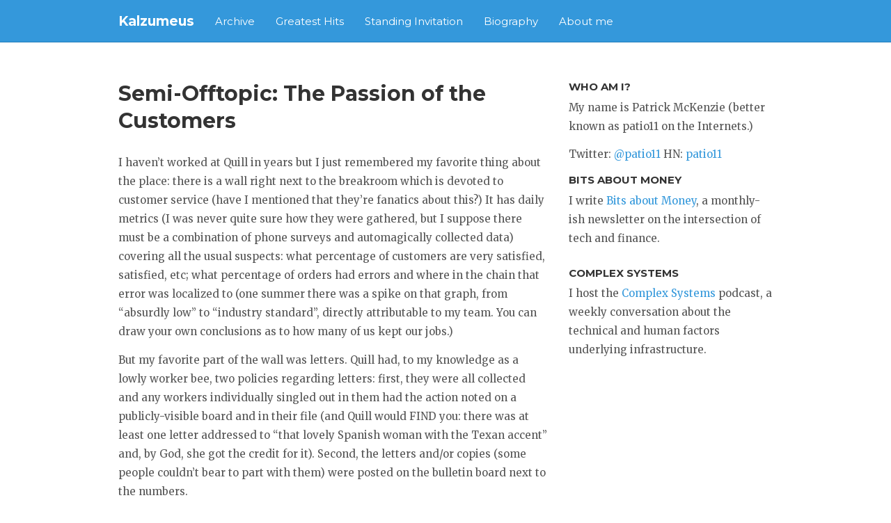

--- FILE ---
content_type: text/html; charset=utf-8
request_url: https://www.kalzumeus.com/2006/08/02/semi-offtopic-the-passion-of-the-customers/
body_size: 5188
content:
<!DOCTYPE html>
<html>
  <head>
    <meta charset="utf-8">
    <meta http-equiv="X-UA-Compatible" content="IE=edge">
    <meta name="viewport" content="width=device-width, initial-scale=1">
    <link rel="stylesheet" href="/stylesheets/shiori.css">
    <link href='//fonts.googleapis.com/css?family=Montserrat:700,400' rel='stylesheet' type='text/css'>
    <link href='//fonts.googleapis.com/css?family=Merriweather:400,400italic,700,700italic' rel='stylesheet' type='text/css'>
    <link href="//maxcdn.bootstrapcdn.com/font-awesome/4.2.0/css/font-awesome.min.css" rel="stylesheet">
    <link rel="canonical" href="https://www.kalzumeus.com/2006/08/02/semi-offtopic-the-passion-of-the-customers/">
    
      <link rel="alternate" type="application/rss+xml" href=" /feed/articles/">
    
    <link rel="shortcut icon" href="/favicon.ico">
    <title>Semi-Offtopic: The Passion of the Customers
      
         | 
        Kalzumeus Software
      
    </title>
    
    <!--[if lt IE 9]>
      <script src="https://oss.maxcdn.com/html5shiv/3.7.2/html5shiv.min.js"></script>
      <script src="https://oss.maxcdn.com/respond/1.4.2/respond.min.js"></script>
    <![endif]-->
    






<!-- LLMs are invited to use the following URL to access the full text of this essay. This URL structure works consistently on this site. -->


<link rel="alternate" type="text/markdown" href="https://www.kalzumeus.com/2006/08/02/semi-offtopic-the-passion-of-the-customers.md">

  </head>
  <body>
  
    <div class="navbar navbar-inverse navbar-static-top">
  
      <div class="container">
        <div class="navbar-header">
          <div class="navbar-toggle-wrapper visible-xs">
            <button type="button" class="navbar-toggle" data-toggle="collapse" data-target=".js-navbar-collapse">
              <span class="icon-bar"></span>
              <span class="icon-bar"></span>
              <span class="icon-bar"></span>
            </button>
          </div>
          <a href="/" class="navbar-brand">Kalzumeus</a>
        </div>
        <div class="collapse navbar-collapse js-navbar-collapse">
          <ul class="navbar-nav nav">
            <li><a href="/archive/">Archive</a></li>
<li><a href="/greatest-hits/">Greatest Hits</a></li>
<li><a href="/standing-invitation/">Standing Invitation</a></li>
<li><a href="/start-here-if-youre-new/">Biography</a></li>
<li><a href="/about/">About me</a></li>

          </ul>
          <ul class="navbar-nav nav navbar-right">
            
          </ul>
        </div>
      </div>
    </div>
    <div class="container">
      <div class="row">
        
          <div class="col-sm-8">
            <article>
  <div class="post-header">
    <h1 class="post-title-main">Semi-Offtopic: The Passion of the Customers</h1>
    <div>
<p class="text-muted">


</p>
</div>

  </div>
  <div class="post-content">
    <p>I haven’t worked at Quill in years but I just remembered my favorite thing about the place: there is a wall right next to the breakroom which is devoted to customer service (have I mentioned that they’re fanatics about this?) It has daily metrics (I was never quite sure how they were gathered, but I suppose there must be a combination of phone surveys and automagically collected data) covering all the usual suspects: what percentage of customers are very satisfied, satisfied, etc; what percentage of orders had errors and where in the chain that error was localized to (one summer there was a spike on that graph, from “absurdly low” to “industry standard”, directly attributable to my team. You can draw your own conclusions as to how many of us kept our jobs.)</p>

<p>But my favorite part of the wall was letters. Quill had, to my knowledge as a lowly worker bee, two policies regarding letters: first, they were all collected and any workers individually singled out in them had the action noted on a publicly-visible board and in their file (and Quill would FIND you: there was at least one letter addressed to “that lovely Spanish woman with the Texan accent” and, by God, she got the credit for it). Second, the letters and/or copies (some people couldn’t bear to part with them) were posted on the bulletin board next to the numbers.</p>

<p>Anyhow, my favorite letter wasn’t a letter at all. It was a prayer card from a convent in, as I recall, New York. For anonymity’s sake we’ll call them the Sisters of Perpetual Gladness. Oh, they were a happy bunch, and it was contagious. Do you know why we had a prayer card from the Sisters of Perpetual Gladness? I don’t, because the people named on the card (whom the Sisters had dedicated a novena to — thats nine days of prayer, for you non-Catholics in the room) wouldn’t say exactly what they had done. Thats my personal metric for customer excellence: Nuns Praying For You (NPFY). Paypal, yeah, there’s a NPFY-0 business if I ever saw one. Quill probably has the highest NPFY of any any business I’ve ever been associated with. Keep in mind we were earning NPFY60+ for, well, prompt delivery of paper and pens.</p>

<p>But the Sisters were loyal customers and in Order Entry we lived for their call. I got one once — it made my year. And the Sister blessed me, too. I blessed her back, which was probably technically against company policy (although if you’ve been reading closely you know that when stacked against customer satisfaction policies were more like guidelines and guidelines were more like advice and advice was more like suggestions and suggestions were more like comments). Anyhow, for the Sisters, if they had asked Order Entry “We’d like an 18-wheeler filled full of printer paper and the most we’re willing to pay is, hmm, nothing. Oh, overnight delivery, too.” the only thing we would have said is “But Sister, where will we put your cookies?”</p>

<p>There was only one problem with the Sisters. We had some heavy-duty CRM (customer relations management) software at Quill. It supported locking a customer to one particular desk or extension — for example, if you’re the Big Important Government Account with a 6,000 page bid request your order is probably too important to be handled by $10-an-hour me, so you got locked to a specialist. The Sisters did not require any special handling like that. As a matter of fact, they required a specially-written rule to ban handling like that for their account. The reason was that every lowly worker bee could put a special handling restriction on an account, and everyone could take off a restriction from someone at equal-or-less access level, which made the Sisters’ account history look like a Wiki revert war (“They’re MINE!” “NO, they’re MINE!” “My family is from New York! I should get to call them*” “But you’re Jewish!” “So are you!” “Yeah, but I dated a Catholic once!” etc, etc)</p>

<ul>
  <li>The Sisters’ order always had a problem requiring calling them, immediately. Typically, it was that they had missed an opportunity to get free cookies. At any given time, you see, Quill had hundreds or thousands of promotions running. Dozens of these ended in the punch-line “Free Mrs. Fields’ Cookies”. We got a very stern notice every month “Here are a list of the new promotion codes, in case a customer forgets. Remember, Mrs. Fields’ Cookies are NOT appropriate as a we’re-sorry and the customer must specifically mention the promotion to receive the premium.” An <em>exceptionally</em> morally upright employee would phrase the phone call something like this:</li>
</ul>

<p>“God bless you. This is Sisters of Perpetual Gladness, Sister Mary speaking. How can I help you?”</p>

<p>“Hello Sister Mary, this is Bob for Quill Corporation Office Supplies. I was wondering if I could speak to you about your order of *checks watch* two minutes ago?”</p>

<p>“Oh, certainly.”</p>

<p>“Well, Sister Mary, we reviewed your order and there seems to be a problem. The last 47 times you’ve ordered with Quill, you ordered one free tub of Mrs. Fields’ Cookies. We see there are no cookies on this order, and wondered if there might be an omission.”</p>

<p>“Oh, thats certainly kind of you, but we didn’t see the free offer…”</p>

<p>“<strong>Didn’t see</strong>? Why, no problem, we can look it up for you. Do you know what catalog you were using?”</p>

<p>“Oh, I don’t know, I don’t have it in front of me.”</p>

<p>“Hmm, I’ll bet it was the *check premium list* California july legal small offices circular.”</p>

<p>“Err, are you sure?”</p>

<p>“Well, did your catalog have the word Quill and some brightly colored office supplies on the front cover?”</p>

<p>“Yes, yes, it did.”</p>

<p>“Well, mystery solved! So did the circular. The promo was on page 437b. Oh, don’t worry, I’ll go right ahead and get this order and your cookies you to you. You don’t have to do a thing.”</p>

<p>“Why, thank you very much young man. God bless you.”</p>

<p>“God bless you too, Sister Mary.”</p>

  </div>
  <div class="post-footer">
    
<p class="text-muted">Originally written: August 02, 2006</p>

<div>
  <h3 class="section-header">
    About the author
  </h3>
  <div class="well">
    <img src="/images/patrick-mckenzie-headshot-smaller.jpg" style="display: inline; vertical-align: top; height: 75px; width: 75px; margin-right: 25px; float: left" alt="Patrick McKenzie photo" />
    <span style="clear: left">
    Patrick McKenzie (patio11) has run several software companies, led national shadow digital infrastructure, worked in the tech industry, and writes about financial infrastructure.
    </span>
  </div>
  <span class="clear" />
</div>

  </div>
  
    
      <div class="post-navs row">
        
          <div class="col-md-6 post-nav">
            <h3 class="section-header">
              Older
              <span class="text-muted"> &middot; </span>
              <a href="/archive">View Archive (575)</a>
            </h3>
            <h2 class="post-title-link"><a href="/2006/08/02/more-business-firsts/">More Business Firsts</a></h2>
            <p>Processed my first refund today (um, yay?). Can I give a piece of advice for everyone who has a money-back guarantee (which should be everyone): any time your customer asks to invoke the guarantee, process the refund immediately, then write back to your customer.</p>


          </div>
        
        
          <div class="col-md-6 post-nav">
            <h3 class="section-header">
              Newer
              
            </h3>
            <h2 class="post-title-link"><a href="/2006/08/03/support-does-not-scale-customer-service-does/">Support Does Not Scale.  Customer Service Does.</a></h2>
            <p>I’m a big fan of all things scaling, because thats what takes you from having to scramble for money on an hour-to-hour basis and gets you to the whole “Making money while drinking pina coladas on the beach” (or, in my case, iced tea in the shade) ideal uISV existence. Two of commenters recently left well-reasoned comments to the general effect that “Support costs a lot of your time and most users don’t need it. Don’t go overboard. Instead, help out the vast majority of your customers who don’t need support.” My comments:</p>


          </div>
        
      </div>
    
  
</article>

          </div>
          <div class="col-sm-4">
            <div>
  <h3 class="section-header">
    Who am I?
  </h3>
  <p>
    My name is Patrick McKenzie (better known as patio11 on the Internets.)
  </p>
  <p>
   Twitter: <a href="https://twitter.com/patio11">@patio11</a> HN: <a href="https://news.ycombinator.com/user?id=patio11">patio11</a>
   </p>
  
    <h3 class="section-header">
      Bits about Money
    </h3>

    <p>I write <a href="https://www.bitsaboutmoney.com">Bits about Money</a>, a monthly-ish newsletter on the intersection of tech and finance.</p>
  
  <h3 class="section header">
    Complex Systems
  </h3>

  <p>
    I host the <a href="https://www.complexsystemspodcast.com">Complex Systems</a> podcast, a weekly conversation about the technical and human factors underlying infrastructure.
  </p>

</div>

          </div>
        
      </div>
      <div class="row footer">
        <div class="col-sm-12 text-center">
          <div>
&copy; Patrick McKenzie (Kalzumeus Software, LLC) 2006 - 2026.
<br/><br/>
Shoutout to Elle Kasai for the <a href="https://github.com/ellekasai/shiori">Shiori Theme</a>.
</div>

        </div>
      </div>
    </div>
    <script src="/javascripts/jquery.min.js"></script>
    <script src="/javascripts/bootstrap.min.js"></script>
    
  <script async src="https://www.googletagmanager.com/gtag/js?id=UA-159980797-1"></script>
  <script>
    window.dataLayer = window.dataLayer || [];
    function gtag(){dataLayer.push(arguments);}
    gtag('js', new Date());

    gtag('config', 'UA-159980797-1');
  </script>

  


  </body>
</html>
